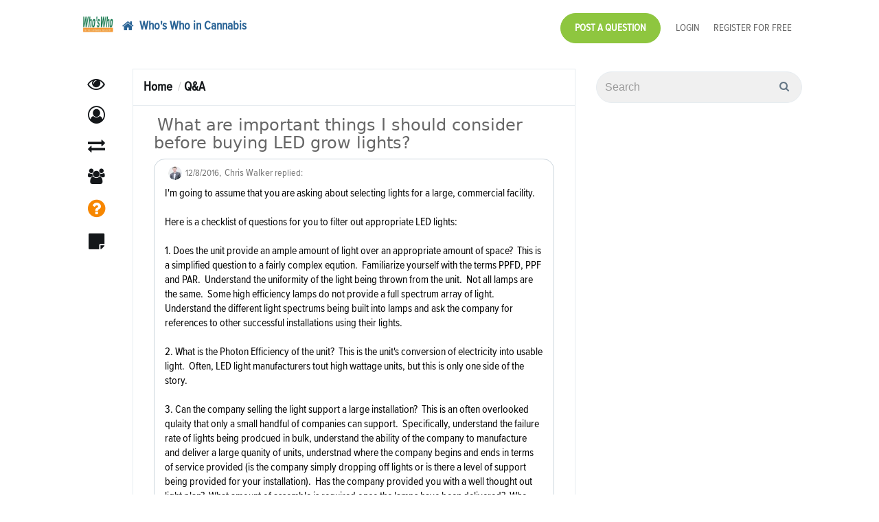

--- FILE ---
content_type: text/html; charset=utf-8
request_url: https://www.whoswhoincannabis.com/ask/chriswalker/what-are-important-things-i-should-consider-before-buying-led-grow-lights
body_size: 21983
content:

<!DOCTYPE html>

<html>
<head>
	
	<link rel="dns-prefetch" href="https://www.gstatic.com">
	<link rel="dns-prefetch" href="https://www.google.com">
	<link rel="dns-prefetch" href="https://fonts.gstatic.com">
	<link rel="dns-prefetch" href="https://platform.twitter.com">
	<link rel="dns-prefetch" href="https://www.youtube.com">
	<link rel="dns-prefetch" href="https://www.google-analytics.com">
	<link rel="dns-prefetch" href="https://fonts.googleapis.com">
	<link rel="dns-prefetch" href="https://cdn.syndication.twimg.com">
	<link rel="dns-prefetch" href="https://syndication.twitter.com">
	<link rel="dns-prefetch" href="https://googleads.g.doubleclick.net">

	<meta name="viewport" content="width=device-width, initial-scale=1.0" />
			<title>What are important things I should consider before buying LED grow lights? - Who&#39;s Who in the Cannabis Industry - Expert Network and B2B Marketplace</title>
	
	<meta name="description" content='Chris Walker replied to . What are important things I should consider before buying LED grow lights?' />
	<meta name="keywords" content='Expert Advice, Cannabis Expert, Marijuana experts, Who&#39;s Who ' />
	<link rel='shortcut icon' type='image/x-icon' href="/image/favicon/ba7e086acbd3453cbc9a36fbb4767635" />

	<link href="/Content/moderncss?v=jPQMlNlzk5cJ3nlzyswtAjNlFpPzgQugrI5KUUUPNa01" rel="stylesheet" async />

					<link href="/Content/Custom/website34.css" rel="stylesheet" />
						<script>
		var isAuthenticated = false;
	</script>
	
	


<style>
		.bgqa-btn-reply {
			padding-bottom: 10px !important;
		}

		.modern-ui #collapseQuestion .ama-message.bgqa-message-item{
			padding-right: 0 !important;
		}

	@media (max-width: 768px) {
		.modern-ui .question-text {
			text-align: justify;
		}
		.modern-ui .content > .ama-message-item{
			padding: 0 !important;
		}
		}
</style>

	<style>
		.alerts {
			position: fixed;
			top: 10px;
			width: 100%;
			margin-right: 20px;
		}

		.disabled-menu a {
			color: gray;
			cursor: not-allowed;
		}

		#categoriesdd li {
			float: none;
			border-radius: 0;
		}

		@media (min-width: 768px) {
			#top-menu-collapse {
				text-align: right;
				margin-left: 0;
			}

			#top-menu-header {
				box-sizing: initial !important;
			}
		}
	</style>


	









	

	<script>
		(function (i, s, o, g, r, a, m) {
			i['GoogleAnalyticsObject'] = r; i[r] = i[r] || function () {
				(i[r].q = i[r].q || []).push(arguments)
			}, i[r].l = 1 * new Date(); a = s.createElement(o),
				m = s.getElementsByTagName(o)[0]; a.async = 1; a.src = g; m.parentNode.insertBefore(a, m)
		})(window, document, 'script', '//www.google-analytics.com/analytics.js', 'ga');
			ga('create', 'UA-54878304-1');	

			ga('create', 'UA-67342206-6', 'auto', { 'name': 'sponsor0' });	
					ga('send', 'pageview');
					ga('sponsor0.send', 'pageview');

	</script>

	<!--[if lt IE 9]>
		<script src="https://oss.maxcdn.com/libs/html5shiv/3.7.0/html5shiv.js"></script>
		<script src="https://oss.maxcdn.com/libs/respond.js/1.4.2/respond.min.js"></script>
	<![endif]-->
</head>
<body class="modern-ui ">
	<input name="__RequestVerificationToken" type="hidden" value="8qQQXiLDF6VUe3Hrzu_hi1nrUWBdRH7ghwft06HHoXwPiPTfSGj_D1wIXsZpRkCGEkstXUkxA9EZ5BbWPBNEhgAkON84HSiMz5quvE_Q5wo1" />
	<div id="header">
		

		<nav class="navbar navbar-default navbar-ecn" style="margin-bottom: 0;">


			<div class="container-fluid navbar-wrapper">
				<div class="header_company-logo navbar-logo">
					
						<a href="/">
							<img src="/image/sitelogo/9ba44a55e62d452ab640638c2a3a87f7" alt="" />
						</a>
				</div>
				<div class="navbar-header" id="top-menu-header" style="box-sizing: initial;">
					<button type="button" class="navbar-toggle collapsed" data-toggle="collapse" data-target="#top-menu-collapse" aria-expanded="false">
						<span class="sr-only">Toggle navigation</span>
						<span class="icon-bar"></span>
						<span class="icon-bar"></span>
						<span class="icon-bar"></span>
					</button>
						<a href="/" class="navbar-brand">
							<i class="fa fa-home"></i>
							<span>Who&#39;s Who in Cannabis</span>
						</a>
				</div>
				<div class="collapse navbar-collapse" id="top-menu-collapse">
					<ul class="nav navbar-nav navbar-right" id="topLevelMenu">
									<li>
										<a href="#" class="askAnyExpertBtn">Post a Question</a>
									</li>
							<li>
								<a href="/account/login" class="tm-login">Login</a>
							</li>
								<li>
									<a href="/account/register" class="tm-register">Register for Free</a>
								</li>
													<li style="display:none;">
								<div class="hidden-xs">
									<a id="search-link" href="#" class="tm-search">Search</a>
									<div id="search-popup">
										<form action="/Search" class="form-inline pull-right" role="search" method="GET">
											<p id="popup-pointer"></p>
											<p>
												<input class="form-control" id="search" name="search" placeholder="Search" type="text" value="" /><input type="submit" value="" style="top: 10px" />
											</p>

										</form>
									</div>
								</div>
								<div class="visible-xs-block">
									<form action="/Search" class="" role="search" method="GET">
										<div class="input-group">
											<input class="form-control" id="search" name="search" placeholder="Search" type="text" value="" />
											<span class="input-group-btn">
												<button type="submit" value="" class="btn btn-default">
													<i class="fa fa-search" aria-hidden="true"></i>
												</button>
											</span>
										</div>
									</form>
								</div>
							</li>
					</ul>
				</div>
			</div>
		</nav>


	</div>

	<div class="main-container" id="js-container">
		<div class="main-container-content">
			<div class="navigation_wrap bottomMenu" id="sideNativation">
				<div class="navigation">
					<ul class="mainmenu">


	<li class="" data-tab-name="Feed"><a href="/feed" class="exp-tabs_icon-feed"><span class="exp-tabs_text">Feed</span></a></li>

	<li class="categories-dropdown dropdown " data-tab-name="Categories" style="z-index: 991;">
		<a href="/people/browse/1"
		   class="dropdown-toggle exp-tabs_icon-expert" role="button" aria-haspopup="true" aria-expanded="false"><span class="exp-tabs_text">Featured People<span class="caret"></span></span></a>
		<ul class="dropdown-menu" id="categoriesdd">
					<li class=""><a href="/people/accounting-2">Accounting</a></li>
					<li class=""><a href="/people/advertising--pr--marketing">Advertising, PR, Marketing</a></li>
					<li class=""><a href="/people/advocacy-or-non-profit-2">Advocacy or Non-Profit</a></li>
					<li class=""><a href="/people/banking---payment-processing-2">Banking &amp; Payment Processing</a></li>
					<li class=""><a href="/people/veterans-issues">Veterans Issues</a></li>
					<li class=""><a href="/people/branding-services-2">Branding Services</a></li>
					<li class=""><a href="/people/cannabis-accessories-2">Cannabis Accessories</a></li>
					<li class=""><a href="/people/cannabis-provider">Cannabis Provider</a></li>
					<li class=""><a href="/people/cbd-products-2">CBD Products</a></li>
					<li class=""><a href="/people/compliance---policy">Compliance &amp; Policy</a></li>
					<li class=""><a href="/people/construction---contracting">Construction &amp; Contracting</a></li>
					<li class=""><a href="/people/consulting">Consulting</a></li>
					<li class=""><a href="/people/credit---collection-services">Credit &amp; Collection Services</a></li>
					<li class=""><a href="/people/cultivation">Cultivation</a></li>
					<li class=""><a href="/people/data-services-2">Data Services</a></li>
					<li class=""><a href="/people/delivery-service-2">Delivery Service</a></li>
					<li class=""><a href="/people/education---training-2">Education &amp; Training</a></li>
					<li class=""><a href="/people/energy---sustainability-2">Energy &amp; Sustainability</a></li>
					<li class=""><a href="/people/events---conferences">Events &amp; Conferences</a></li>
					<li class=""><a href="/people/extraction-2">Extraction</a></li>
					<li class=""><a href="/people/greenhouses">Greenhouses</a></li>
					<li class=""><a href="/people/health-care-professionals">Health Care Professionals</a></li>
					<li class=""><a href="/people/hemp">Hemp</a></li>
					<li class=""><a href="/people/hr--recruiting--staffing-2">HR, Recruiting, Staffing</a></li>
					<li class=""><a href="/people/infused-products---edibles">Infused Products &amp; Edibles</a></li>
					<li class=""><a href="/people/insurance-2">Insurance</a></li>
					<li class=""><a href="/people/investment--vc--pe-financing-2">Investment, VC, PE Financing</a></li>
					<li class=""><a href="/people/labs---testing-services-2">Labs &amp; Testing Services</a></li>
					<li class=""><a href="/people/lawyers---legal-services">Lawyers &amp; Legal Services</a></li>
					<li class=""><a href="/people/lighting">Lighting</a></li>
					<li class=""><a href="/people/nutrients-2">Nutrients</a></li>
					<li class=""><a href="/people/packaging---labeling-2">Packaging &amp; Labeling</a></li>
					<li class=""><a href="/people/publications---media-2">Publications &amp; Media</a></li>
					<li class=""><a href="/people/real-estate-2">Real Estate</a></li>
					<li class=""><a href="/people/security-2">Security</a></li>
					<li class=""><a href="/people/software---point-of-sale-2">Software &amp; Point of Sale</a></li>
					<li class=""><a href="/people/water---irrigation-2">Water &amp; Irrigation</a></li>
		</ul>
	</li>
				<li class=" " data-tab-name="BuyersGuide">
					<a href="/listing" class=" exp-tabs_icon-buyers-guide"><span class="exp-tabs_text">Digital Marketplace</span></a>
				</li>
					<li class="" data-tab-name="Ama">
						<a href="/g" class="exp-tabs_icon-groups"><span class="exp-tabs_text">Groups</span></a>
					</li>
				<li class="active-tab " data-tab-name="Ama">
					<a href="/ask" class="exp-tabs_icon-qa"><span class="exp-tabs_text">Q&amp;A</span></a>
				</li>
				<li class="" data-tab-name="Kb">
					<a href="/kb" class="exp-tabs_icon-knowledge"><span class="exp-tabs_text">Knowledge Board</span></a>
				</li>




					</ul>
				</div>
			</div>

			<div class="container-fluid main-content" role="main">

				<div class="content-wrap">

					<div class="main-content_filter">

					</div>

					<div class="js-main-content">
						


						<div class="content_wrapper">
							<div class="content">
								


<ol class="breadcrumb" style="background-color: transparent; padding-left: 0; margin-top: 10px; margin-bottom: 0;">
	<li><a href="/">Home</a></li>
	<li><a href="/ask">Q&A</a></li>
	
</ol>

<div class="ama-message-item">
	<h1 class="ama-message-item-title">
		<a href="/ask/what-are-important-things-i-should-consider-before-buying-led-grow-lights">
			What are important things I should consider before buying LED grow lights?
		</a>
	</h1>

	

	<div style="margin-bottom: 15px; border: solid 0.01em transparent; border-left-color: #E5E5E5; border-top-color: #E5E5E5; padding-left: 15px; padding-right: 15px;"
		 class="ama-message bgqa-message-item bg-animate js-ama-message-container " data-id="1727">
		<div class="question-container " style="padding-top: 10px;">

			<div class="question-header">
				<div class="pull-left qa__expert-photo" style="margin-top: 3px; margin-right: 10px;">
<img alt="Chris Walker" class="avatar" src="/as/chris-walker/picfg5g7ll" />				</div>
				<small class="text-muted"><abbr title="12/8/2016 1:35:30 PM">12/8/2016</abbr>, </small>
				<br />
						<span>Chris Walker</span>
				<small class="text-muted">&nbsp;replied:</small>

					<div class="pull-right">
						<div class="addthis_sharing_toolbox" data-url="https://www.whoswhoincannabis.com/ask/chriswalker/what-are-important-things-i-should-consider-before-buying-led-grow-lights"
							 data-title="Chris Walker answers: What are important things I should consider before buying LED grow lights?"></div>
					</div>
			</div>
			<div class="question-content">
					<div class="question-text dont-break-out" style="margin-top: 10px">
						I'm going to assume that you are asking about selecting lights for a large, commercial facility.<br>
<br>
Here is a checklist of questions for you to filter out appropriate LED lights:<br>
<br>
1. Does the unit provide an ample amount of light over an appropriate amount of space?&nbsp; This is a simplified question to a fairly complex eqution.&nbsp; Familiarize yourself with the terms PPFD, PPF and PAR.&nbsp; Understand the uniformity of the light being thrown from the unit.&nbsp; Not all lamps are the same.&nbsp; Some high efficiency lamps do not provide a full spectrum array of light.&nbsp; Understand the different light spectrums being built into lamps and ask the company for references to other successful installations using their lights.<br>
<br>
2. What is the Photon Efficiency of the unit?&nbsp; This is the unit's conversion of electricity into usable light.&nbsp; Often, LED light manufacturers tout high wattage units, but this is only one side of the story. &nbsp; &nbsp;
<br>
<br>
3. Can the company selling the light support a large installation?&nbsp; This is an often overlooked qulaity that only a small handful of companies can support.&nbsp; Specifically, understand the failure rate of lights being prodcued in bulk, understand the ability of the company to manufacture and deliver a large quanity of units, understnad where the company begins and ends in terms of service provided (is the company simply dropping off lights or is there a level of support being provided for your installation).&nbsp; Has the company provided you with a well thought out light plan?&nbsp; What amount of assemble is required once the lamps have been delivered?&nbsp; Who assembles the lamp?&nbsp; What is the cost to assemble mutiple lamps?<br>
<br>
4. How well will the units integrate into your build out?&nbsp; Are the units each individually, manually controlled or is there a software package that allows for wide spread networking of lights.&nbsp; Are the lights compatible with the control units that you are using?&nbsp; How easy will it be for your employees to work around the lamps?&nbsp; How much lowering and raising of the lamps is neded to achieve your desired results?<br>
<br>
This is a great blog post that we just published on the subject:<br>
<a href="https://www.heliospectra.com/blog/growing-medicinal-marijuana-choose-your-led-grow-light-two-steps" target="_blank">https://www.heliospectra.com/blog/growing-medicinal-marijuana-choose-your-led-grow-light-two-steps<br>
</a><br>
This is hardly a comprehensive list, but it should get you started.&nbsp; Please feel free to reach out to myself or another Heliosepctra employee for more information.<br>
<br>
Thanks, Chris <br>
<br>
Chris Walker<br>
VP of Cannabis Business Development<br>
520-971-1031<br>
<a href="mailto:chris.walker@heliospectra.com" target="_blank">chris.walker@heliospectra.com<br>
www.heliospectra.com</a>
					</div>
			</div>
		</div>
		<div class="bgqa-btn-reply" style="padding-bottom: 15px; margin-top: 10px; vertical-align: middle;">
							
					<div style="display: inline-block;">
						
						<a href="#" class="replyLinkDlg btn btn-xs btn-blue" id="replyLink1727" data-id="1727"
						   data-root-id="1725" data-expert-id="SN2FA4" data-content=""
						   data-redirect-url="/ask/chriswalker/what-are-important-things-i-should-consider-before-buying-led-grow-lights">
							<i class="fa fa-pencil" aria-hidden="true"></i>
							Reply
						</a>
					</div>
				
			<a href="/ask/chriswalker/what-are-important-things-i-should-consider-before-buying-led-grow-lights" class="btn btn-xs btn-default">
				<span class="glyphicon glyphicon-link"></span>
			</a>
			

			
				<span class="glyphicon glyphicon-thumbs-up text-success"></span>
				<span class="ama-upvote-count">0</span>
				&nbsp;&nbsp;
			

														</div>
		<div id="replyFormPlaceholder1727"></div>
		<div style="margin-left: 10px;" id="subMessages1727" class="ama-submessages ama-level-0">
		</div>
	</div>




	<a class="btn btn-primary btn-xs" id="showThreadBtn" role="button" data-toggle="collapse" 
	   href="#collapseQuestion" aria-expanded="false" aria-controls="collapseQuestion"
	   data-show-text="Show thread" data-hide-text="Hide thread">
		Show thread
	</a>

	<div class="collapse" id="collapseQuestion" style="">
		<div class="well" style="padding:0;padding-left: 15px;">
			

	<div class="ama-message-item bg-animate" style="margin: 20px; margin-bottom: 20px; margin-left: 0; margin-right: 10px;">
		<div class="question-container ">
			<div class="question-header">
					<a class="question-author"><span>Anonymous</span></a>
					<small class="text-muted"> asked </small>
						<span>Chris Walker</span>
			</div>
			<div class="question-content">
				<h3 style="margin-top: 0; margin-bottom:10px; overflow: hidden;">
					<a href="/ask/what-are-important-things-i-should-consider-before-buying-led-grow-lights">What are important things I should consider before buying LED grow lights?</a>
				</h3>
				<div class="question-text dont-break-out">
					
				</div>
				<div class="question-share-links">
					<a class="icon-img icon-comment" href="/ask/what-are-important-things-i-should-consider-before-buying-led-grow-lights" alt="Comments">
							<span class="comment-count">1</span> <span class="comment-text">comment</span>
					</a>
					<span>|</span>
					<a class="icon-img icon-share" role="button" data-toggle="collapse" href="#shareCollapse1725" aria-expanded="false" aria-controls="collapseExample" alt="Share">
						<span class="comment-text">Share</span>
					</a>
																									<div class="collapse" id="shareCollapse1725">
						<div class="addthis_sharing_toolbox" data-url="https://www.whoswhoincannabis.com/ask/what-are-important-things-i-should-consider-before-buying-led-grow-lights"
							 data-title=" answers: True"></div>
					</div>
				</div>
			</div>
		</div>
		
		<div id="replyFormPlaceholder1725"></div>
		<div class="ama-message-question-item ama-level-0" style="margin-left: 20px; margin-top: 20px;" id="subMessages1725">


	<div style="margin-bottom: 15px; border: solid 0.01em transparent; border-left-color: #E5E5E5; border-top-color: #E5E5E5; padding-left: 15px; padding-right: 15px;"
		 class="ama-message bgqa-message-item bg-animate js-ama-message-container " data-id="1727">
		<div class="question-container " style="padding-top: 10px;">

			<div class="question-header">
				<div class="pull-left qa__expert-photo" style="margin-top: 3px; margin-right: 10px;">
<img alt="Chris Walker" class="avatar" src="/as/chris-walker/picfg5g7ll" />				</div>
				<small class="text-muted"><abbr title="12/8/2016 1:35:30 PM">12/8/2016</abbr>, </small>
				<br />
						<span>Chris Walker</span>
				<small class="text-muted">&nbsp;replied:</small>

			</div>
			<div class="question-content">
					<div class="question-text dont-break-out" style="margin-top: 10px">
						I'm going to assume that you are asking about selecting lights for a large, commercial facility.<br>
<br>
Here is a checklist of questions for you to filter out appropriate LED lights:<br>
<br>
1. Does the unit provide an ample amount of light over an appropriate amount of space?&nbsp; This is a simplified question to a fairly complex eqution.&nbsp; Familiarize yourself with the terms PPFD, PPF and PAR.&nbsp; Understand the uniformity of the light being thrown from the unit.&nbsp; Not all lamps are the same.&nbsp; Some high efficiency lamps do not provide a full spectrum array of light.&nbsp; Understand the different light spectrums being built into lamps and ask the company for references to other successful installations using their lights.<br>
<br>
2. What is the Photon Efficiency of the unit?&nbsp; This is the unit's conversion of electricity into usable light.&nbsp; Often, LED light manufacturers tout high wattage units, but this is only one side of the story. &nbsp; &nbsp;
<br>
<br>
3. Can the company selling the light support a large installation?&nbsp; This is an often overlooked qulaity that only a small handful of companies can support.&nbsp; Specifically, understand the failure rate of lights being prodcued in bulk, understand the ability of the company to manufacture and deliver a large quanity of units, understnad where the company begins and ends in terms of service provided (is the company simply dropping off lights or is there a level of support being provided for your installation).&nbsp; Has the company provided you with a well thought out light plan?&nbsp; What amount of assemble is required once the lamps have been delivered?&nbsp; Who assembles the lamp?&nbsp; What is the cost to assemble mutiple lamps?<br>
<br>
4. How well will the units integrate into your build out?&nbsp; Are the units each individually, manually controlled or is there a software package that allows for wide spread networking of lights.&nbsp; Are the lights compatible with the control units that you are using?&nbsp; How easy will it be for your employees to work around the lamps?&nbsp; How much lowering and raising of the lamps is neded to achieve your desired results?<br>
<br>
This is a great blog post that we just published on the subject:<br>
<a href="https://www.heliospectra.com/blog/growing-medicinal-marijuana-choose-your-led-grow-light-two-steps" target="_blank">https://www.heliospectra.com/blog/growing-medicinal-marijuana-choose-your-led-grow-light-two-steps<br>
</a><br>
This is hardly a comprehensive list, but it should get you started.&nbsp; Please feel free to reach out to myself or another Heliosepctra employee for more information.<br>
<br>
Thanks, Chris <br>
<br>
Chris Walker<br>
VP of Cannabis Business Development<br>
520-971-1031<br>
<a href="mailto:chris.walker@heliospectra.com" target="_blank">chris.walker@heliospectra.com<br>
www.heliospectra.com</a>
					</div>
			</div>
		</div>
		<div class="bgqa-btn-reply" style="padding-bottom: 15px; margin-top: 10px; vertical-align: middle;">
							
					<div style="display: inline-block;">
						
						<a href="#" class="replyLinkDlg btn btn-xs btn-blue" id="replyLink1727" data-id="1727"
						   data-root-id="1725" data-expert-id="SN2FA4" data-content=""
						   data-redirect-url="/ask/chriswalker/what-are-important-things-i-should-consider-before-buying-led-grow-lights">
							<i class="fa fa-pencil" aria-hidden="true"></i>
							Reply
						</a>
					</div>
				
			<a href="/ask/chriswalker/what-are-important-things-i-should-consider-before-buying-led-grow-lights" class="btn btn-xs btn-default">
				<span class="glyphicon glyphicon-link"></span>
			</a>
			

			
				<span class="glyphicon glyphicon-thumbs-up text-success"></span>
				<span class="ama-upvote-count">0</span>
				&nbsp;&nbsp;
			

														</div>
		<div id="replyFormPlaceholder1727"></div>
		<div style="margin-left: 10px;" id="subMessages1727" class="ama-submessages ama-level-1">
		</div>
	</div>


		</div>
	</div>



		</div>
	</div>
	<p></p>
	<div class="hidden">
		<script type="text/template" id="replyFormContainer">
			
<div class="reply-form-placeholder">
<form action="/ama/newanonymousquestion" data-ajax="true" data-ajax-begin="ama.submitMessage" data-ajax-method="POST" data-ajax-mode="replace" data-ajax-success="ama.newMessageSuccess" data-ajax-update="#replyFormPlaceholder" id="form0" method="post" style="width:100%;"><input id="ExpertCommonId" name="ExpertCommonId" type="hidden" value="SN2FA4" /><input data-val="true" data-val-number="The field ParentMessageId must be a number." id="ParentMessageId" name="ParentMessageId" type="hidden" value="" /><input data-val="true" data-val-number="The field RootMessageId must be a number." id="RootMessageId" name="RootMessageId" type="hidden" value="" /><input data-val="true" data-val-number="The field Id must be a number." id="Id" name="Id" type="hidden" value="" />				<div class="form-group title-editor">
					<h3>Write a question here ...<span class="text-danger">&nbsp;(Free)</span></h3>
					<input autocomplete="off" class="form-control" data-val="true" data-val-maxlength="Question: 288 characters maximum" data-val-maxlength-max="288" data-val-minlength="Question: 10 characters mininum" data-val-minlength-min="10" data-val-required="Question: 10 characters mininum" id="Title" name="Title" type="text" value="" />
				</div>
				<div class="form-group radio">
					<label>
						<input class="anonymousQuestionRB" data-val="true" data-val-required="The NewUserRegistration field is required." id="NewUserRegistration" name="NewUserRegistration" onchange="ama.newUserRegistrationChanged($(this));" type="radio" value="False" />
						Post Anonymously
					</label>
				</div>
				<div class="form-group radio">
					<label>
						<input checked="checked" id="NewUserRegistration" name="NewUserRegistration" onchange="ama.newUserRegistrationChanged($(this));" type="radio" value="True" />
						Register when submitting your Question (and receive a notification when an Answer is posted).
						Existing users <a href="/account/login?returnUrl=https%3A%2F%2Fwww.whoswhoincannabis.com%2Fask%2Fchriswalker%2Fwhat-are-important-things-i-should-consider-before-buying-led-grow-lights" id="saveBeforeLoginBtn">Login</a>.
					</label>
				</div>
				<div id="newUserRegistrationFields" class="newUserRegistrationFields">
					<div class="row">
						<div class="col-sm-6">
							<label for="FirstName">First Name</label>
							<input class="form-control" data-val="true" data-val-maxlength="The field FirstName must be a string or array type with a maximum length of &#39;64&#39;." data-val-maxlength-max="64" id="FirstName" name="FirstName" placeholder="First Name" type="text" value="" />
						</div>
						<div class="col-sm-6">
							<label for="LastName">Last Name</label>
							<input class="form-control" data-val="true" data-val-maxlength="The field LastName must be a string or array type with a maximum length of &#39;64&#39;." data-val-maxlength-max="64" id="LastName" name="LastName" placeholder="Last Name" type="text" value="" />
						</div>
						<div class="col-sm-12" style="margin-top: 10px;">
							<label for="Email">Email address (not shared)</label>
							<input class="form-control" id="Email" name="Email" placeholder="Email Address" type="text" value="" />
						</div>
					</div>
					<div class="form-group">
						<label style="font-weight: normal;">By registering, you agree to the <a href="http://www.expertcallingnetwork.com/terms" target="_blank">Cannabis website Terms</a>. (Expert will receive Question after email address confirmed).</label>
					</div>
				</div>
				<div class="form-group">
					<label>
						<span class="text-danger">Questions and replies are posted publicly on the Cannabis website.</span>
					</label>
					<textarea class="form-control" cols="100" data-html="0" id="Text" name="Text" placeholder="Add any details here (recommended)" rows="5" style="width: 100%;">
</textarea>
				</div>
				<div class="form-group">
					<div id="recaptcha"></div>
				</div>
				<div class="form-group">
					<input type="submit" value="Submit" class="btn btn-primary" />
				</div>
</form>
</div>
		</script>
	</div>
</div>


							</div>
						</div>

					</div>
				</div>

				<div class="side-panel">
						<form action="/Search" class="search-form main-search-form" role="search" method="GET">
							<div class="input-group">
								<input class="form-control" id="search" name="search" placeholder="Search" type="text" value="" />
								<span class="input-group-btn">
									<button type="submit" value="" class="btn btn-default">
										<i class="fa fa-search" aria-hidden="true"></i>
									</button>
								</span>
							</div>
						</form>
					
					


				</div>



			</div>

		</div>
		<div id="footer" class="clearfix">
			<div class="default-footer">
				<div class="footer-social-icons">
							<span class="fa-stack fa-lg">
								<a href="http://twitter.com/whoswhocannabis" target="_blank" id="icon-Twitter">
									<i class="fa fa-circle fa-stack-2x" style="color:RGB(84,84,84)"></i>
									<i class="fa fa-twitter fa-stack-1x fa-inverse"></i>
								</a>
							</span>
							<span class="fa-stack fa-lg">
								<a href="http://www.brainsy.com" target="_blank" id="icon-Website">
									<i class="fa fa-circle fa-stack-2x" style="color:RGB(84,84,84)"></i>
									<i class="fa fa-dribbble fa-stack-1x fa-inverse"></i>
								</a>
							</span>
				</div>

				<div class="skins" style="display:none;">
					
<li class="switch-views_wrap">
	<div class="switch-views">
		<a href="/layout/setfixedlayout" class="active">
			<span class="glyphicon glyphicon-th-large" aria-hidden="true"></span>
		</a>

		<a href="/layout/setwidelayout" class="inactive">
			<span class="glyphicon glyphicon-th-list glyphicon-flip" aria-hidden="true"></span>
		</a>
	</div>
</li>
					Site Sponsor: Brainsy
				</div>

				<div class="footer-menu">
					<a href="http://www.expertcallingnetwork.com/terms">Terms</a> <a href="http://www.expertcallingnetwork.com/policy">Privacy</a> <a href="#" id="feedbackDlgBtn">Feedback & Support</a>
				</div>

				<p class="copyright">Powered by Brainsy, Inc. (Patented and Patents Pending)</p>
			</div>
				<div style="padding: 15px; padding-left: 0;" class="custom-footer">
					<div class="formatted-content" ></div>
				</div>
		</div>

	</div>

	<script src="/bundles/ecn_modern?v=QbJyAM2TKf8GUg5j0BVlkvWlDNbOaLLw10746o7-Fy81"></script>

	<script>
	var __recaptcha_widgetRenderCallsArr = __recaptcha_widgetRenderCallsArr || [];
	var recaptcha_key = "6LcBTxQTAAAAADGrvvWDET08xK61Uii_zpptw2Gp";
</script>



	
<script type="text/javascript">
	ecn.skin.systemShortName = 'Cannabis';
	ecn.skin.systemFileBrowserTitle = 'File Browser';
	ecn.systemSettings.ui.maxAttachSize = 10;
	ecn.isAuthenticated = false;
	ecn.profile.isExpert = false;
	ecn.registrationPopupDelay = 15;
	ecn.filePickerUrl = '/filemanager/filepicker';
	ecn_phones.resend_url = '/phones/resendcode';

	ecn.setModeratorPostsCount(0);
	ecn.setModeratorAmaMessagesCount(0);
	ecn.setModeratorSuggestedLinksCount(0);

	ecn.setSponsorPendingGroupsCount(0);

	ecn.setExpertCallQueueLength(0);
	ecn.setUserCallQueueLength(0);
	ecn.setInCallQueueLength(0);

	ecn.setSkippedNotificationsCountAma(0);
	ecn.setSkippedNotificationsCountGroups(0);

	ecn.setNotificationsInGroupsCount(0);
	ecn.setGroupsCommitmentsCount(0);

	ecn.setAmaNewQuestionsCount(0)
	ecn.setBuyersGuideNewQuestionsCount(0)
	ecn.setUserMentionsCount(0)

	ecn.enableHashtagsInFeed = true;
	ecn.enableHashtagsInKb =  true;
	ecn.enableHashtagsInGroups =  true;
	ecn.enableHashtagsInAma =  true;
	ecn.enableHashtagsInBgAma =  true;

	ecn.logoutTimer = 0;
</script>

<div class="modal fade" tabindex="-1" role="dialog" id="upvotesListPopup">
	<div class="modal-dialog" role="document">
		<div class="modal-content">
			<div class="modal-header">
				<button type="button" class="close" data-dismiss="modal" aria-label="Close"><span aria-hidden="true">&times;</span></button>
				<h4 class="modal-title">Upvotes</h4>
			</div>
			<div class="modal-body" id="upvotesListPopupBody">

			</div>
		</div>
	</div>
</div>
	<script>
		ecn.modernLayout = true;
		ecn.tinyMceCustomStylesFile = '/content/tinymce/content_modern.css';
	</script>


	<div class="modal fade" id="feedbackDlg" tabindex="-1" role="dialog" aria-labelledby="myModalLabel" aria-hidden="true">
		<div class="modal-dialog">
			<div class="modal-content" style="padding: 15px;" id="feedbackDlgContent">

			</div>
		</div>
	</div>

	<script type="text/template" id="feedbackDlgBodyTemplate">
		<iframe title="Feedback Form" class="freshwidget-embedded-form" id="freshwidget-embedded-form"
				src="https://brainsy.freshdesk.com/widgets/feedback_widget/new?&widgetType=embedded&screenshot=No&captcha=yes" scrolling="no"
				height="500px" width="100%" frameborder="0"></iframe>
	</script>


	<div class="modal fade" id="shareCommentDlg" tabindex="-1" role="dialog" aria-labelledby="myModalLabel" aria-hidden="true">
		<div class="modal-dialog">
			<div class="modal-content">
				<div class="modal-header">
					<button type="button" class="close" data-dismiss="modal" aria-label="Close"><span aria-hidden="true">&times;</span></button>
					<h4 class="modal-title">Share something...</h4>
				</div>
				<div class="modal-body" style="padding: 30px;">
					<div class="share-bar-container">
					</div>
				</div>

			</div>
		</div>
	</div>

	<div id="shareContentResult" style="display: none;">
		<div class="alert alert-info text-info">
			Your content was sent. <a href="/feed">View</a>
		</div>
	</div>


	<script type="text/javascript">

		$(document).ready(function () {
			// http://stackoverflow.com/questions/7703878/how-can-i-hold-twitter-bootstrap-popover-open-until-my-mouse-moves-into-it/23820526#23820526
			var originalLeave = $.fn.popover.Constructor.prototype.leave;
			$.fn.popover.Constructor.prototype.leave = function (obj) {
				var self = obj instanceof this.constructor ?
					obj : $(obj.currentTarget)[this.type](this.getDelegateOptions()).data('bs.' + this.type);
				var container, timeout;

				originalLeave.call(this, obj);

				if (obj.currentTarget) {
					if (false === self.options.container) {
						container = $(obj.currentTarget).siblings('.popover');
					}
					else {
						container = $('.popover', self.options.container);
					}
					timeout = self.timeout;
					container.one('mouseenter', function () {
						clearTimeout(timeout);
						container.one('mouseleave', function () {
							$.fn.popover.Constructor.prototype.leave.call(self, self);
						});
					});
				}
			};

			$('.toolTipItem').popover({ delay: { show: 0, hide: 500 }, trigger: 'hover', title: 'Hint', placement: 'auto' });
		});
		$(document).ready(function () {
			$("#search-link").click(function () {
				$("#search-popup").fadeToggle();
				return false;
			});
		});

	</script>

	
	
<div class="modal" tabindex="-1" role="dialog" id="newReplyDlg">
	<div class="modal-dialog modal-dialog-primary" role="document">
		<div class="modal-content">
			<div class="modal-header">
				<button type="button" class="close" data-dismiss="modal" aria-label="Close"><span aria-hidden="true">&times;</span></button>
				<img src="" style="display: none;" class="ask-expert-avatar" />
				<h4 class="modal-title">
					Type your reply
				</h4>
			</div>

			<div class="modal-body" id="newReplyDlgBody">
				
<div class="reply-form-placeholder">
<form action="/ama/newanonymousquestion" data-ajax="true" data-ajax-begin="ama.submitMessage" data-ajax-method="POST" data-ajax-mode="replace" data-ajax-success="ama.newMessageSuccess" data-ajax-update="#replyFormPlaceholder" id="form1" method="post" style="width:100%;"><input id="ExpertCommonId" name="ExpertCommonId" type="hidden" value="" /><input data-val="true" data-val-number="The field ParentMessageId must be a number." id="ParentMessageId" name="ParentMessageId" type="hidden" value="" /><input data-val="true" data-val-number="The field RootMessageId must be a number." id="RootMessageId" name="RootMessageId" type="hidden" value="" /><input data-val="true" data-val-number="The field Id must be a number." id="Id" name="Id" type="hidden" value="" />				<input name="replyPopup" value="True" type="hidden" />
				<input name="Title" value="##########" type="hidden" />
				<div class="form-group radio">
					<label>
						<input class="anonymousQuestionRB" data-val="true" data-val-required="The NewUserRegistration field is required." id="NewUserRegistration" name="NewUserRegistration" onchange="ama.newUserRegistrationChanged($(this));" type="radio" value="False" />
						Post Anonymously
					</label>
				</div>
				<div class="form-group radio">
					<label>
						<input checked="checked" id="NewUserRegistration" name="NewUserRegistration" onchange="ama.newUserRegistrationChanged($(this));" type="radio" value="True" />
						Register when submitting your Question (and receive a notification when an Answer is posted).
						Existing users <a href="/account/login?returnUrl=https%3A%2F%2Fwww.whoswhoincannabis.com%2Fask%2Fchriswalker%2Fwhat-are-important-things-i-should-consider-before-buying-led-grow-lights" id="saveBeforeLoginBtn">Login</a>.
					</label>
				</div>
				<div id="newUserRegistrationFields" class="newUserRegistrationFields">
					<div class="row">
						<div class="col-sm-6">
							<label for="FirstName">First Name</label>
							<input class="form-control" data-val="true" data-val-maxlength="The field FirstName must be a string or array type with a maximum length of &#39;64&#39;." data-val-maxlength-max="64" id="FirstName" name="FirstName" placeholder="First Name" type="text" value="" />
						</div>
						<div class="col-sm-6">
							<label for="LastName">Last Name</label>
							<input class="form-control" data-val="true" data-val-maxlength="The field LastName must be a string or array type with a maximum length of &#39;64&#39;." data-val-maxlength-max="64" id="LastName" name="LastName" placeholder="Last Name" type="text" value="" />
						</div>
						<div class="col-sm-12" style="margin-top: 10px;">
							<label for="Email">Email address (not shared)</label>
							<input class="form-control" id="Email" name="Email" placeholder="Email Address" type="text" value="" />
						</div>
					</div>
					<div class="form-group">
						<label style="font-weight: normal;">By registering, you agree to the <a href="http://www.expertcallingnetwork.com/terms" target="_blank">Cannabis website Terms</a>. (Expert will receive Question after email address confirmed).</label>
					</div>
				</div>
				<div class="form-group">
					<label>
						<span class="text-danger">Questions and replies are posted publicly on the Cannabis website.</span>
					</label>
					<textarea class="form-control" cols="100" data-html="0" id="Text" name="Text" placeholder="Add any details here (recommended)" rows="5" style="width: 100%;">
</textarea>
				</div>
				<div class="form-group">
					<div id="recaptcha"></div>
				</div>
				<div class="form-group">
					<input type="submit" value="Submit" class="btn btn-primary" />
				</div>
</form>
</div>
			</div>
		</div>
	</div>
</div>
	<div class="modal fade" id="confirmSubmitDlg" tabindex="-1" role="dialog" aria-labelledby="myModalLabel" aria-hidden="true">
	<div class="modal-dialog">
		<div class="modal-content">
			<div class="modal-header">
				<button type="button" class="close" data-dismiss="modal" aria-hidden="true">&times;</button>
				<h4 class="modal-title" id="myModalLabel">Confirm</h4>
			</div>
			<div class="modal-body confirm-text">
				Are you sure you want to delete?
			</div>
			<div class="modal-footer">
				<a href="#" class="btn btn-danger" id="confirmSubmitBtn" data-dismiss="modal">DELETE</a>
				<button type="button" class="btn btn-default" data-dismiss="modal" id="cancelSubmitBtn">CANCEL</button>
			</div>
		</div>
	</div>
</div>
<script>
	var confirmForm = null;
	$('#confirmSubmitBtn').click(function (e) {
		e.preventDefault();
		if ($(this).attr('data-replace-item-id') != undefined) {
			var id = $(this).attr('data-replace-item-id');
			$.ajax({
				type: 'POST',
				url: $(this).attr('href'),
			}).done(function (data) {
				$('#' + id).html(data);
			});
		}
		else if (confirmForm != null) {
			ecn.showSimpleProgressDialog();
			confirmForm.submit();
		}
	});
	$('button.confirm-submit-btn').bind('click', function (obj) {
		obj.preventDefault();
		if ($(this).attr('data-confirm-button') != undefined)
			$('#confirmSubmitBtn').html($(this).attr('data-confirm-button'));
		if ($(this).attr('data-cancel-button') != undefined)
			$('#cancelSubmitBtn').html($(this).attr('data-cancel-button'));
		var text = $(this).attr('data-cancel-request');
		if (text != undefined) {
			$('.confirm-text').html(text);
		}
		confirmForm = $(this).parent();
		$('#confirmSubmitDlg').modal();
	});
</script>

	

<div class="modal" tabindex="-1" role="dialog" id="embedVideoDlg">
	<div class="modal-dialog modal-dialog-primary" role="document">

		<div class="modal-content">
			<div class="modal-header">
				<button type="button" class="close" data-dismiss="modal" aria-label="Close"><span aria-hidden="true">&times;</span></button>
				<h4 class="modal-title">
					Embed video answer
				</h4>
			</div>
			<div class="modal-body clearfix">
				<div class="col-sm-6" id="videoPreviewContainer">
				</div>
				<div class="col-sm-6">
					<textarea id="embedVideoAnswerText" readonly style="height: 200px;">
					</textarea>
				</div>
			</div>
			<div class="modal-footer">
				<button type="button" class="btn btn-default" id="copyEmbeddedCodeBtn">Copy</button>
			</div>
		</div>
	</div>
</div> 
	<script src="/bundles/ama?v=CcPA3DjANUiTsaAocchk9kDdr2qUuxYBisDOPO-HsuU1"></script>

	<script>
		$('#showThreadBtn').click(function (e) {
			if ($(this).attr('aria-expanded') == 'true')
				$(this).html($(this).attr('data-show-text'));
			else
				$(this).html($(this).attr('data-hide-text'));
		});
		ama.expertId = 'SN2FA4';
		$(document).ready(function () {
			var url = window.location.href;
			if (url.match('#thread')) {
				$('#showThreadBtn').click();
			}
		});
	</script>


	<div class="modal fade modal-lg" id="chooseAttachedImageDlg" tabindex="-1" role="dialog" aria-labelledby="myModalLabel" aria-hidden="true">
		<div class="modal-dialog">
			<div class="modal-content">
				<div class="modal-header">
					<button type="button" class="close" data-dismiss="modal" aria-hidden="true">&times;</button>
					<h4 class="modal-title" id="myModalLabel">Select file...</h4>
				</div>
				<div class="modal-body">
				</div>
				<div class="modal-footer">
					<button type="button" class="btn btn-danger" data-dismiss="modal" id="removeImageBtn">Remove</button>
					<button type="button" class="btn btn-default" data-dismiss="modal">CANCEL</button>
				</div>
			</div>
		</div>
	</div>

	
<div class="modal fade" tabindex="-1" role="dialog" id="repostWithCommentDlg" style="z-index: 1100;">
	<div class="modal-dialog" role="document">
		<div class="modal-content" style="z-index: 22000">
			<div class="modal-header">
				<button type="button" class="close" data-dismiss="modal" aria-label="Close"><span aria-hidden="true">&times;</span></button>
				<h4 class="modal-title">Repost with comment</h4>
			</div>
			<div class="modal-body">
				<div class="form-group">
					<select class="form-control" id="repostViewingPermission" name="viewingPermission"><option value="0">Public: Visible to anyone on or off this site</option>
<option value="2">My Connections: Visible only to your connections.</option>
</select>
				</div>
				<div class="form-group">
					<textarea cols="20" id="repostCommentEdit" name="Comment" placeholder="Begin typing your comment ..." rows="2">
</textarea>
				</div>
				<div class="form-group" id="repostPreview">

				</div>
			</div>
			<div class="modal-footer">
				<button type="button" class="btn btn-default" data-dismiss="modal">Close</button>
				<button type="button" class="btn btn-success js-post-repost-with-comment" data-dismiss="modal">Repost</button>
			</div>
		</div>
	</div>
</div>


<div class="modal fade" tabindex="-1" role="dialog" id="feedProhibitedContentActionsDlg" style="z-index: 1100; ">
	<div class="modal-dialog" role="document" style="max-width: 240px;">
		<div class="modal-content" style="z-index: 22000">
			<div class="modal-header">
				<button type="button" class="close" data-dismiss="modal" aria-label="Close"><span aria-hidden="true">&times;</span></button>
				<h4 class="modal-title">Post not sent</h4>
			</div>
			<div class="modal-body">

				<p>
					We’re sorry, but we weren’t able to send your Post. Would you like to revise and retry or save this Post in drafts?
				</p>
				<div class="" style="text-align:center;">
					<button type="button" class="btn btn-default" style="width: 100%;" id="confirmSaveFeedDraftBtn">Save to Drafts</button>
					<button type="button" class="btn btn-default" style="width: 100%;" data-dismiss="modal">Revise & Retry</button>
					<button type="button" class="btn btn-danger" style="width: 100%;" id="deleteProhibitedContentBtn">Delete & Cancel</button>
				</div>
			</div>
		</div>
	</div>
</div>


<div class="modal" tabindex="-1" role="dialog" id="contentDialog" style="z-index: 1100; ">
	<div class="modal-dialog" role="document">
		<div class="modal-content" style="z-index: 22000">
			<div class="modal-header">
				<button type="button" class="close" data-dismiss="modal" aria-label="Close"><span aria-hidden="true">&times;</span></button>
				<div class="modal-header-content" style="font-weight: bold;"></div>
			</div>
			<div class="modal-body">

			</div>
			<div class="modal-footer">
				<button type="button" class="btn btn-danger" data-dismiss="modal">Close</button>
				<button type="button" class="btn print-dialog-btn pull-left" style="display: none;">
					<i class="fa fa-print" aria-hidden="true"></i>
				</button>
			</div>
		</div>
	</div>
</div>

<div id="simpleProgressPopup">
	<div style="width: 100px; margin-left: auto; margin-right: auto; margin-top: 45vh;">
		<i class="fa fa-spinner fa-spin fa-3x fa-fw"></i>
	</div>
</div>

	<div class="modal fade modal-lg" id="giveGiftDlg" tabindex="-1" role="dialog" aria-labelledby="giveGiftDlgLabel" aria-hidden="true">
		<div class="modal-dialog">
			<div class="modal-content">
				<div class="modal-header">
					<button type="button" class="close" data-dismiss="modal" aria-hidden="true">&times;</button>
					<h4 class="modal-title" id="giveGiftDlgLabel">Give a gift</h4>
				</div>
				<div class="modal-body" id="giveGiftDlgBody">
				</div>
				<div class="modal-body" id="giveGiftDlgBodyLoader" style="text-align: center;">
					<i class="fa fa-spinner fa-spin fa-3x fa-fw"></i>
				</div>
			</div>
		</div>
	</div>

	<script>
		$("abbr.timeago").timeago();
		$(document).ready(function () {
			$('[data-toggle="popover"]').popover({ container: 'body', placement: 'auto', trigger: 'click hover' });
		});
	</script>
	
<div class="modal fade" tabindex="-1" role="dialog" id="confirm-phone-dlg" style="z-index: 1100;">
	<div class="modal-dialog" role="document">
		<div class="modal-content" style="z-index: 22000">
			<div class="modal-header">
				<button type="button" class="close" data-dismiss="modal" aria-label="Close"><span aria-hidden="true">&times;</span></button>
				<h4 class="modal-title">Confirm your phone <span class="phone-number"></span></h4>
			</div>
			<div class="modal-body" id="confirm-phone-form">
				
			</div>
			<div class="modal-footer">
				<button type="button" class="btn btn-default" data-dismiss="modal">Close</button>
			</div>
		</div>
	</div>
</div>
	
	<div class="alerts" id="alert_placeholder" style="z-index: 1001">

	</div>
	<div id="newAmaMessageDlgContainer">
	</div>
	<script id="newAmaMessageDlgTemplate" type="text/template">
		
<div class="modal" tabindex="-1" role="dialog" id="askQuestionDlg">
	<div class="modal-dialog modal-dialog-primary" role="document" id="replyFormPlaceholder0">
		<div class="modal-content">

				<div class="modal-header" >
					<button type="button" class="close" data-dismiss="modal" aria-label="Close"><span aria-hidden="true">&times;</span></button>
					<img src="" style="display: none;" class="ask-expert-avatar"/>
					<h4 class="modal-title" >
						Asking
						<span>all experts on Who&#39;s Who in Cannabis</span>
					</h4>
				</div>
<form action="/ama/newanonymousquestion" data-ajax="true" data-ajax-begin="ama.submitMessageFromPopup" data-ajax-method="POST" data-ajax-success="ama.newMessageFromPopupSuccess" id="form0" method="post" style="width:100%;">					<div class="modal-body">
						<div>
							<div class="reply-form-placeholder" style="border: 0; margin: 0; padding: 0;">
<input id="ExpertFullName" name="ExpertFullName" type="hidden" value="" /><input data-val="true" data-val-required="The PopupDlg field is required." id="PopupDlg" name="PopupDlg" type="hidden" value="True" /><input id="ExpertCommonId" name="ExpertCommonId" type="hidden" value="" /><input data-val="true" data-val-number="The field ParentMessageId must be a number." id="ParentMessageId" name="ParentMessageId" type="hidden" value="" /><input data-val="true" data-val-number="The field RootMessageId must be a number." id="RootMessageId" name="RootMessageId" type="hidden" value="" />									<div class="form-group title-editor">
										<h3 style="margin-top: 0;">Write a question here ...<span class="text-danger">&nbsp;(Free)</span></h3>
										<textarea autocomplete="off" class="form-control length-counter" cols="80" data-counter-id="#questionLengthCounter" data-val="true" data-val-maxlength="Question: 288 characters maximum" data-val-maxlength-max="288" data-val-minlength="Question: 10 characters mininum" data-val-minlength-min="10" data-val-required="Question: 10 characters mininum" id="Title" maxlength="288" minlength="10" name="Title" placeholder="My question is..." rows="3">
</textarea>
										<div id="questionLengthCounter"></div>
									</div>
									<div class="form-group" style="margin-bottom: 0;">
										<label>
											<span class="text-danger" id="warningIfToAllExperts">
												Questions and replies are posted publicly on the Cannabis website.
												<a href="/people/browse/1" target="_blank">View featured experts.</a>
											</span>
											<span class="text-danger" id="warningIfToOneExperts">
												Questions and replies are posted publicly on the Cannabis website.
												If an expert declines to answer your question, it may be passed along to others.
												
											</span>
										</label>
									</div>
									<div class="form-group radio">
										<label>
											<input class="anonymousQuestionRB" data-val="true" data-val-required="The NewUserRegistration field is required." id="NewUserRegistration" name="NewUserRegistration" onchange="ama.newUserRegistrationChanged($(this));" type="radio" value="False" />
											Post Anonymously
										</label>
									</div>
									<div class="form-group radio">
										<label>
											<input checked="checked" id="NewUserRegistration" name="NewUserRegistration" onchange="ama.newUserRegistrationChanged($(this));" type="radio" value="True" />
											Register when submitting your Question (and receive a notification when an Answer is posted).
											Existing users <a href="/account/login?returnUrl=https%3A%2F%2Fwww.whoswhoincannabis.com%2Faccount%2Flogin%3FreturnUrl%3Dhttps%253A%252F%252Fwww.whoswhoincannabis.com%252Fexperts%252Fwater---irrigation-2%252F1" id="saveBeforeLoginBtn">Login</a>.
										</label>
									</div>
									<div id="newUserRegistrationFields" class="newUserRegistrationFields">
										<div class="row">
											<div class="col-sm-6">
												<label for="FirstName">First Name</label>
												<input class="form-control" data-val="true" data-val-maxlength="The field FirstName must be a string or array type with a maximum length of &#39;64&#39;." data-val-maxlength-max="64" id="FirstName" name="FirstName" placeholder="First Name" type="text" value="" />
											</div>
											<div class="col-sm-6">
												<label for="LastName">Last Name</label>
												<input class="form-control" data-val="true" data-val-maxlength="The field LastName must be a string or array type with a maximum length of &#39;64&#39;." data-val-maxlength-max="64" id="LastName" name="LastName" placeholder="Last Name" type="text" value="" />
											</div>
											<div class="col-sm-12" style="margin-top: 10px;">
												<label for="Email">Email address (not shared)</label>
												<input class="form-control" id="Email" name="Email" placeholder="Email Address" type="text" value="" />
											</div>
										</div>
										<div class="form-group">
											<label style="font-weight: normal;">By registering, you agree to the <a href="http://www.expertcallingnetwork.com/terms" target="_blank">Cannabis website Terms</a>. (Expert will receive Question after email address confirmed).</label>
										</div>
									</div>
									<div class="form-group">
										<textarea class="form-control" cols="100" data-html="0" id="Text" name="Text" placeholder="Add any details here (recommended)" rows="5" style="width: 100%;">
</textarea>
									</div>
									<div class="form-group">
										<div class="panel panel-default">
											<div class="panel-heading" role="tab" id="headingOne">
												<h4 class="panel-title">
													<a data-toggle="collapse" data-parent="#accordion" href="#collapseOne" aria-expanded="true" aria-controls="collapseOne"
													   style="color: #2a6496;">
														Click to select categories for your question (required)
													</a>
												</h4>
											</div>
											<div id="collapseOne" class="panel-collapse collapse-in collapse in" role="tabpanel" aria-labelledby="headingOne">
												<div class="panel-body tags-container">
													<ul style="padding-left: 0;" class="tags-list">
														<li class="checkbox">
	<input data-val="true" data-val-number="The field Id must be a number." data-val-required="The Id field is required." id="Tags_0__Id" name="Tags[0].Id" type="hidden" value="156" />
	<input id="Tags_0__Name" name="Tags[0].Name" type="hidden" value="Accounting" />
	<label>
		<input class="tag-checkbox" data-val="true" data-val-required="The Selected field is required." id="Tags_0__Selected" name="Tags[0].Selected" type="checkbox" value="true" /><input name="Tags[0].Selected" type="hidden" value="false" />
		Accounting
	</label>
</li>
<li class="checkbox">
	<input data-val="true" data-val-number="The field Id must be a number." data-val-required="The Id field is required." id="Tags_1__Id" name="Tags[1].Id" type="hidden" value="70" />
	<input id="Tags_1__Name" name="Tags[1].Name" type="hidden" value="Advertising, PR, Marketing" />
	<label>
		<input class="tag-checkbox" data-val="true" data-val-required="The Selected field is required." id="Tags_1__Selected" name="Tags[1].Selected" type="checkbox" value="true" /><input name="Tags[1].Selected" type="hidden" value="false" />
		Advertising, PR, Marketing
	</label>
</li>
<li class="checkbox">
	<input data-val="true" data-val-number="The field Id must be a number." data-val-required="The Id field is required." id="Tags_2__Id" name="Tags[2].Id" type="hidden" value="157" />
	<input id="Tags_2__Name" name="Tags[2].Name" type="hidden" value="Advocacy or Non-Profit" />
	<label>
		<input class="tag-checkbox" data-val="true" data-val-required="The Selected field is required." id="Tags_2__Selected" name="Tags[2].Selected" type="checkbox" value="true" /><input name="Tags[2].Selected" type="hidden" value="false" />
		Advocacy or Non-Profit
	</label>
</li>
<li class="checkbox">
	<input data-val="true" data-val-number="The field Id must be a number." data-val-required="The Id field is required." id="Tags_3__Id" name="Tags[3].Id" type="hidden" value="158" />
	<input id="Tags_3__Name" name="Tags[3].Name" type="hidden" value="Banking &amp; Payment Processing" />
	<label>
		<input class="tag-checkbox" data-val="true" data-val-required="The Selected field is required." id="Tags_3__Selected" name="Tags[3].Selected" type="checkbox" value="true" /><input name="Tags[3].Selected" type="hidden" value="false" />
		Banking &amp; Payment Processing
	</label>
</li>
<li class="checkbox">
	<input data-val="true" data-val-number="The field Id must be a number." data-val-required="The Id field is required." id="Tags_4__Id" name="Tags[4].Id" type="hidden" value="241" />
	<input id="Tags_4__Name" name="Tags[4].Name" type="hidden" value="Veterans Issues" />
	<label>
		<input class="tag-checkbox" data-val="true" data-val-required="The Selected field is required." id="Tags_4__Selected" name="Tags[4].Selected" type="checkbox" value="true" /><input name="Tags[4].Selected" type="hidden" value="false" />
		Veterans Issues
	</label>
</li>
<li class="checkbox">
	<input data-val="true" data-val-number="The field Id must be a number." data-val-required="The Id field is required." id="Tags_5__Id" name="Tags[5].Id" type="hidden" value="159" />
	<input id="Tags_5__Name" name="Tags[5].Name" type="hidden" value="Branding Services" />
	<label>
		<input class="tag-checkbox" data-val="true" data-val-required="The Selected field is required." id="Tags_5__Selected" name="Tags[5].Selected" type="checkbox" value="true" /><input name="Tags[5].Selected" type="hidden" value="false" />
		Branding Services
	</label>
</li>
<li class="checkbox">
	<input data-val="true" data-val-number="The field Id must be a number." data-val-required="The Id field is required." id="Tags_6__Id" name="Tags[6].Id" type="hidden" value="160" />
	<input id="Tags_6__Name" name="Tags[6].Name" type="hidden" value="Cannabis Accessories" />
	<label>
		<input class="tag-checkbox" data-val="true" data-val-required="The Selected field is required." id="Tags_6__Selected" name="Tags[6].Selected" type="checkbox" value="true" /><input name="Tags[6].Selected" type="hidden" value="false" />
		Cannabis Accessories
	</label>
</li>
<li class="checkbox">
	<input data-val="true" data-val-number="The field Id must be a number." data-val-required="The Id field is required." id="Tags_7__Id" name="Tags[7].Id" type="hidden" value="68" />
	<input id="Tags_7__Name" name="Tags[7].Name" type="hidden" value="Cannabis Provider" />
	<label>
		<input class="tag-checkbox" data-val="true" data-val-required="The Selected field is required." id="Tags_7__Selected" name="Tags[7].Selected" type="checkbox" value="true" /><input name="Tags[7].Selected" type="hidden" value="false" />
		Cannabis Provider
	</label>
</li>
<li class="checkbox">
	<input data-val="true" data-val-number="The field Id must be a number." data-val-required="The Id field is required." id="Tags_8__Id" name="Tags[8].Id" type="hidden" value="161" />
	<input id="Tags_8__Name" name="Tags[8].Name" type="hidden" value="CBD Products" />
	<label>
		<input class="tag-checkbox" data-val="true" data-val-required="The Selected field is required." id="Tags_8__Selected" name="Tags[8].Selected" type="checkbox" value="true" /><input name="Tags[8].Selected" type="hidden" value="false" />
		CBD Products
	</label>
</li>
<li class="checkbox">
	<input data-val="true" data-val-number="The field Id must be a number." data-val-required="The Id field is required." id="Tags_9__Id" name="Tags[9].Id" type="hidden" value="65" />
	<input id="Tags_9__Name" name="Tags[9].Name" type="hidden" value="Compliance &amp; Policy" />
	<label>
		<input class="tag-checkbox" data-val="true" data-val-required="The Selected field is required." id="Tags_9__Selected" name="Tags[9].Selected" type="checkbox" value="true" /><input name="Tags[9].Selected" type="hidden" value="false" />
		Compliance &amp; Policy
	</label>
</li>
<li class="checkbox">
	<input data-val="true" data-val-number="The field Id must be a number." data-val-required="The Id field is required." id="Tags_10__Id" name="Tags[10].Id" type="hidden" value="162" />
	<input id="Tags_10__Name" name="Tags[10].Name" type="hidden" value="Construction &amp; Contracting" />
	<label>
		<input class="tag-checkbox" data-val="true" data-val-required="The Selected field is required." id="Tags_10__Selected" name="Tags[10].Selected" type="checkbox" value="true" /><input name="Tags[10].Selected" type="hidden" value="false" />
		Construction &amp; Contracting
	</label>
</li>
<li class="checkbox">
	<input data-val="true" data-val-number="The field Id must be a number." data-val-required="The Id field is required." id="Tags_11__Id" name="Tags[11].Id" type="hidden" value="66" />
	<input id="Tags_11__Name" name="Tags[11].Name" type="hidden" value="Consulting" />
	<label>
		<input class="tag-checkbox" data-val="true" data-val-required="The Selected field is required." id="Tags_11__Selected" name="Tags[11].Selected" type="checkbox" value="true" /><input name="Tags[11].Selected" type="hidden" value="false" />
		Consulting
	</label>
</li>
<li class="checkbox">
	<input data-val="true" data-val-number="The field Id must be a number." data-val-required="The Id field is required." id="Tags_12__Id" name="Tags[12].Id" type="hidden" value="185" />
	<input id="Tags_12__Name" name="Tags[12].Name" type="hidden" value="Credit &amp; Collection Services" />
	<label>
		<input class="tag-checkbox" data-val="true" data-val-required="The Selected field is required." id="Tags_12__Selected" name="Tags[12].Selected" type="checkbox" value="true" /><input name="Tags[12].Selected" type="hidden" value="false" />
		Credit &amp; Collection Services
	</label>
</li>
<li class="checkbox">
	<input data-val="true" data-val-number="The field Id must be a number." data-val-required="The Id field is required." id="Tags_13__Id" name="Tags[13].Id" type="hidden" value="67" />
	<input id="Tags_13__Name" name="Tags[13].Name" type="hidden" value="Cultivation" />
	<label>
		<input class="tag-checkbox" data-val="true" data-val-required="The Selected field is required." id="Tags_13__Selected" name="Tags[13].Selected" type="checkbox" value="true" /><input name="Tags[13].Selected" type="hidden" value="false" />
		Cultivation
	</label>
</li>
<li class="checkbox">
	<input data-val="true" data-val-number="The field Id must be a number." data-val-required="The Id field is required." id="Tags_14__Id" name="Tags[14].Id" type="hidden" value="163" />
	<input id="Tags_14__Name" name="Tags[14].Name" type="hidden" value="Data Services" />
	<label>
		<input class="tag-checkbox" data-val="true" data-val-required="The Selected field is required." id="Tags_14__Selected" name="Tags[14].Selected" type="checkbox" value="true" /><input name="Tags[14].Selected" type="hidden" value="false" />
		Data Services
	</label>
</li>
<li class="checkbox">
	<input data-val="true" data-val-number="The field Id must be a number." data-val-required="The Id field is required." id="Tags_15__Id" name="Tags[15].Id" type="hidden" value="164" />
	<input id="Tags_15__Name" name="Tags[15].Name" type="hidden" value="Delivery Service" />
	<label>
		<input class="tag-checkbox" data-val="true" data-val-required="The Selected field is required." id="Tags_15__Selected" name="Tags[15].Selected" type="checkbox" value="true" /><input name="Tags[15].Selected" type="hidden" value="false" />
		Delivery Service
	</label>
</li>
<li class="checkbox">
	<input data-val="true" data-val-number="The field Id must be a number." data-val-required="The Id field is required." id="Tags_16__Id" name="Tags[16].Id" type="hidden" value="165" />
	<input id="Tags_16__Name" name="Tags[16].Name" type="hidden" value="Education &amp; Training" />
	<label>
		<input class="tag-checkbox" data-val="true" data-val-required="The Selected field is required." id="Tags_16__Selected" name="Tags[16].Selected" type="checkbox" value="true" /><input name="Tags[16].Selected" type="hidden" value="false" />
		Education &amp; Training
	</label>
</li>
<li class="checkbox">
	<input data-val="true" data-val-number="The field Id must be a number." data-val-required="The Id field is required." id="Tags_17__Id" name="Tags[17].Id" type="hidden" value="166" />
	<input id="Tags_17__Name" name="Tags[17].Name" type="hidden" value="Energy &amp; Sustainability" />
	<label>
		<input class="tag-checkbox" data-val="true" data-val-required="The Selected field is required." id="Tags_17__Selected" name="Tags[17].Selected" type="checkbox" value="true" /><input name="Tags[17].Selected" type="hidden" value="false" />
		Energy &amp; Sustainability
	</label>
</li>
<li class="checkbox">
	<input data-val="true" data-val-number="The field Id must be a number." data-val-required="The Id field is required." id="Tags_18__Id" name="Tags[18].Id" type="hidden" value="167" />
	<input id="Tags_18__Name" name="Tags[18].Name" type="hidden" value="Events &amp; Conferences" />
	<label>
		<input class="tag-checkbox" data-val="true" data-val-required="The Selected field is required." id="Tags_18__Selected" name="Tags[18].Selected" type="checkbox" value="true" /><input name="Tags[18].Selected" type="hidden" value="false" />
		Events &amp; Conferences
	</label>
</li>
<li class="checkbox">
	<input data-val="true" data-val-number="The field Id must be a number." data-val-required="The Id field is required." id="Tags_19__Id" name="Tags[19].Id" type="hidden" value="69" />
	<input id="Tags_19__Name" name="Tags[19].Name" type="hidden" value="Extraction" />
	<label>
		<input class="tag-checkbox" data-val="true" data-val-required="The Selected field is required." id="Tags_19__Selected" name="Tags[19].Selected" type="checkbox" value="true" /><input name="Tags[19].Selected" type="hidden" value="false" />
		Extraction
	</label>
</li>
<li class="checkbox">
	<input data-val="true" data-val-number="The field Id must be a number." data-val-required="The Id field is required." id="Tags_20__Id" name="Tags[20].Id" type="hidden" value="74" />
	<input id="Tags_20__Name" name="Tags[20].Name" type="hidden" value="Greenhouses" />
	<label>
		<input class="tag-checkbox" data-val="true" data-val-required="The Selected field is required." id="Tags_20__Selected" name="Tags[20].Selected" type="checkbox" value="true" /><input name="Tags[20].Selected" type="hidden" value="false" />
		Greenhouses
	</label>
</li>
<li class="checkbox">
	<input data-val="true" data-val-number="The field Id must be a number." data-val-required="The Id field is required." id="Tags_21__Id" name="Tags[21].Id" type="hidden" value="71" />
	<input id="Tags_21__Name" name="Tags[21].Name" type="hidden" value="Health Care Professionals" />
	<label>
		<input class="tag-checkbox" data-val="true" data-val-required="The Selected field is required." id="Tags_21__Selected" name="Tags[21].Selected" type="checkbox" value="true" /><input name="Tags[21].Selected" type="hidden" value="false" />
		Health Care Professionals
	</label>
</li>
<li class="checkbox">
	<input data-val="true" data-val-number="The field Id must be a number." data-val-required="The Id field is required." id="Tags_22__Id" name="Tags[22].Id" type="hidden" value="168" />
	<input id="Tags_22__Name" name="Tags[22].Name" type="hidden" value="Hemp" />
	<label>
		<input class="tag-checkbox" data-val="true" data-val-required="The Selected field is required." id="Tags_22__Selected" name="Tags[22].Selected" type="checkbox" value="true" /><input name="Tags[22].Selected" type="hidden" value="false" />
		Hemp
	</label>
</li>
<li class="checkbox">
	<input data-val="true" data-val-number="The field Id must be a number." data-val-required="The Id field is required." id="Tags_23__Id" name="Tags[23].Id" type="hidden" value="169" />
	<input id="Tags_23__Name" name="Tags[23].Name" type="hidden" value="HR, Recruiting, Staffing" />
	<label>
		<input class="tag-checkbox" data-val="true" data-val-required="The Selected field is required." id="Tags_23__Selected" name="Tags[23].Selected" type="checkbox" value="true" /><input name="Tags[23].Selected" type="hidden" value="false" />
		HR, Recruiting, Staffing
	</label>
</li>
<li class="checkbox">
	<input data-val="true" data-val-number="The field Id must be a number." data-val-required="The Id field is required." id="Tags_24__Id" name="Tags[24].Id" type="hidden" value="75" />
	<input id="Tags_24__Name" name="Tags[24].Name" type="hidden" value="Infused Products &amp; Edibles" />
	<label>
		<input class="tag-checkbox" data-val="true" data-val-required="The Selected field is required." id="Tags_24__Selected" name="Tags[24].Selected" type="checkbox" value="true" /><input name="Tags[24].Selected" type="hidden" value="false" />
		Infused Products &amp; Edibles
	</label>
</li>
<li class="checkbox">
	<input data-val="true" data-val-number="The field Id must be a number." data-val-required="The Id field is required." id="Tags_25__Id" name="Tags[25].Id" type="hidden" value="170" />
	<input id="Tags_25__Name" name="Tags[25].Name" type="hidden" value="Insurance" />
	<label>
		<input class="tag-checkbox" data-val="true" data-val-required="The Selected field is required." id="Tags_25__Selected" name="Tags[25].Selected" type="checkbox" value="true" /><input name="Tags[25].Selected" type="hidden" value="false" />
		Insurance
	</label>
</li>
<li class="checkbox">
	<input data-val="true" data-val-number="The field Id must be a number." data-val-required="The Id field is required." id="Tags_26__Id" name="Tags[26].Id" type="hidden" value="72" />
	<input id="Tags_26__Name" name="Tags[26].Name" type="hidden" value="Investment, VC, PE Financing" />
	<label>
		<input class="tag-checkbox" data-val="true" data-val-required="The Selected field is required." id="Tags_26__Selected" name="Tags[26].Selected" type="checkbox" value="true" /><input name="Tags[26].Selected" type="hidden" value="false" />
		Investment, VC, PE Financing
	</label>
</li>
<li class="checkbox">
	<input data-val="true" data-val-number="The field Id must be a number." data-val-required="The Id field is required." id="Tags_27__Id" name="Tags[27].Id" type="hidden" value="171" />
	<input id="Tags_27__Name" name="Tags[27].Name" type="hidden" value="Labs &amp; Testing Services" />
	<label>
		<input class="tag-checkbox" data-val="true" data-val-required="The Selected field is required." id="Tags_27__Selected" name="Tags[27].Selected" type="checkbox" value="true" /><input name="Tags[27].Selected" type="hidden" value="false" />
		Labs &amp; Testing Services
	</label>
</li>
<li class="checkbox">
	<input data-val="true" data-val-number="The field Id must be a number." data-val-required="The Id field is required." id="Tags_28__Id" name="Tags[28].Id" type="hidden" value="172" />
	<input id="Tags_28__Name" name="Tags[28].Name" type="hidden" value="Lawyers &amp; Legal Services" />
	<label>
		<input class="tag-checkbox" data-val="true" data-val-required="The Selected field is required." id="Tags_28__Selected" name="Tags[28].Selected" type="checkbox" value="true" /><input name="Tags[28].Selected" type="hidden" value="false" />
		Lawyers &amp; Legal Services
	</label>
</li>
<li class="checkbox">
	<input data-val="true" data-val-number="The field Id must be a number." data-val-required="The Id field is required." id="Tags_29__Id" name="Tags[29].Id" type="hidden" value="76" />
	<input id="Tags_29__Name" name="Tags[29].Name" type="hidden" value="Lighting" />
	<label>
		<input class="tag-checkbox" data-val="true" data-val-required="The Selected field is required." id="Tags_29__Selected" name="Tags[29].Selected" type="checkbox" value="true" /><input name="Tags[29].Selected" type="hidden" value="false" />
		Lighting
	</label>
</li>
<li class="checkbox">
	<input data-val="true" data-val-number="The field Id must be a number." data-val-required="The Id field is required." id="Tags_30__Id" name="Tags[30].Id" type="hidden" value="173" />
	<input id="Tags_30__Name" name="Tags[30].Name" type="hidden" value="Nutrients" />
	<label>
		<input class="tag-checkbox" data-val="true" data-val-required="The Selected field is required." id="Tags_30__Selected" name="Tags[30].Selected" type="checkbox" value="true" /><input name="Tags[30].Selected" type="hidden" value="false" />
		Nutrients
	</label>
</li>
<li class="checkbox">
	<input data-val="true" data-val-number="The field Id must be a number." data-val-required="The Id field is required." id="Tags_31__Id" name="Tags[31].Id" type="hidden" value="174" />
	<input id="Tags_31__Name" name="Tags[31].Name" type="hidden" value="Packaging &amp; Labeling" />
	<label>
		<input class="tag-checkbox" data-val="true" data-val-required="The Selected field is required." id="Tags_31__Selected" name="Tags[31].Selected" type="checkbox" value="true" /><input name="Tags[31].Selected" type="hidden" value="false" />
		Packaging &amp; Labeling
	</label>
</li>
<li class="checkbox">
	<input data-val="true" data-val-number="The field Id must be a number." data-val-required="The Id field is required." id="Tags_32__Id" name="Tags[32].Id" type="hidden" value="175" />
	<input id="Tags_32__Name" name="Tags[32].Name" type="hidden" value="Publications &amp; Media" />
	<label>
		<input class="tag-checkbox" data-val="true" data-val-required="The Selected field is required." id="Tags_32__Selected" name="Tags[32].Selected" type="checkbox" value="true" /><input name="Tags[32].Selected" type="hidden" value="false" />
		Publications &amp; Media
	</label>
</li>
<li class="checkbox">
	<input data-val="true" data-val-number="The field Id must be a number." data-val-required="The Id field is required." id="Tags_33__Id" name="Tags[33].Id" type="hidden" value="176" />
	<input id="Tags_33__Name" name="Tags[33].Name" type="hidden" value="Real Estate" />
	<label>
		<input class="tag-checkbox" data-val="true" data-val-required="The Selected field is required." id="Tags_33__Selected" name="Tags[33].Selected" type="checkbox" value="true" /><input name="Tags[33].Selected" type="hidden" value="false" />
		Real Estate
	</label>
</li>
<li class="checkbox">
	<input data-val="true" data-val-number="The field Id must be a number." data-val-required="The Id field is required." id="Tags_34__Id" name="Tags[34].Id" type="hidden" value="177" />
	<input id="Tags_34__Name" name="Tags[34].Name" type="hidden" value="Security" />
	<label>
		<input class="tag-checkbox" data-val="true" data-val-required="The Selected field is required." id="Tags_34__Selected" name="Tags[34].Selected" type="checkbox" value="true" /><input name="Tags[34].Selected" type="hidden" value="false" />
		Security
	</label>
</li>
<li class="checkbox">
	<input data-val="true" data-val-number="The field Id must be a number." data-val-required="The Id field is required." id="Tags_35__Id" name="Tags[35].Id" type="hidden" value="178" />
	<input id="Tags_35__Name" name="Tags[35].Name" type="hidden" value="Software &amp; Point of Sale" />
	<label>
		<input class="tag-checkbox" data-val="true" data-val-required="The Selected field is required." id="Tags_35__Selected" name="Tags[35].Selected" type="checkbox" value="true" /><input name="Tags[35].Selected" type="hidden" value="false" />
		Software &amp; Point of Sale
	</label>
</li>
<li class="checkbox">
	<input data-val="true" data-val-number="The field Id must be a number." data-val-required="The Id field is required." id="Tags_36__Id" name="Tags[36].Id" type="hidden" value="179" />
	<input id="Tags_36__Name" name="Tags[36].Name" type="hidden" value="Water &amp; Irrigation" />
	<label>
		<input class="tag-checkbox" data-val="true" data-val-required="The Selected field is required." id="Tags_36__Selected" name="Tags[36].Selected" type="checkbox" value="true" /><input name="Tags[36].Selected" type="hidden" value="false" />
		Water &amp; Irrigation
	</label>
</li>

														<hr />
														<li class="checkbox">
															<label>
																<input id="unclassified-checkbox" name="Unclassified" type="checkbox" value="true" /><input name="Unclassified" type="hidden" value="false" />
																Unclassified
															</label>
														</li>
													</ul>
												</div>
											</div>
										</div>
									</div>
									<div class="form-group">
										<div id="recaptcha"></div>
									</div>
							</div>
						</div>
					</div>
					<div class="modal-footer">
							<button type="button" class="btn btn-default" data-dismiss="modal">Cancel</button>
							<button type="submit" class="btn btn-primary js-ama-submit-btn" disabled>Submit</button>
					</div>
</form>
		</div>
	</div>
</div>
	</script>

<div class="modal fade" tabindex="-1" role="dialog" id="registerPopupDlg">
	<div class="modal-dialog modal-dialog-primary" role="document">
		<div class="modal-content">
			<div class="modal-header">
				<button type="button" class="close" data-dismiss="modal" onclick="ecn.onRegisterDlgClose();"
						aria-label="Close">
					<span aria-hidden="true">&times;</span>
				</button>
				<h4 class="modal-title">Register (FREE) and Get Email News Updates</h4>
			</div>
			<div class="modal-body" id="registerPopupDlgBody">

				<p>
	New users only. Existing users <a href="/account/login">Login</a>
	or
	<a href="/account/passwordrecoverrequest">Recover</a> your password.
</p>
<form action="/account/registerdlgpost" data-ajax="true" data-ajax-begin="ecn.onRegisterDlgBeginRequest" data-ajax-complete="ecn.onRegisterDlgSuccess" data-ajax-method="POST" data-ajax-mode="replace" data-ajax-update="#registerPopupDlgBody" id="registerPopupDlgForm" method="post" role="form"><input name="__RequestVerificationToken" type="hidden" value="N5LlDYoeqhjUqu6JbOPGJgNc8SOiyaFkE8cYPrG3A6TlhW2wF0cPOtL5G7Pzoo8Y0F7BmEkePdAiKD-RlfTsGZEidCozIy3cQzdzo6ArOdo1" /><input id="BountyReferralCode" name="BountyReferralCode" type="hidden" value="" />	<div class="row">
		<div class=" col-xs-12 col-sm-6">
			<div class="form-group">
				<input name="zz" class="form-control valid" id="zz" type="text" placeholder="First Name"
					   data-val-required="The FirstName field is required." data-val-maxlength-max="64"
					   data-val-maxlength="First Name is too long" data-val="true">
			</div>
		</div>
		<div class=" col-xs-12 col-sm-6">
			<div class="form-group">
				<input name="zzz" class="form-control valid" id="zzz" type="text" placeholder="Last Name"
					   data-val-required="The LastName field is required." data-val-maxlength-max="64" 
					   data-val-maxlength="First Name is too long" data-val="true">
			</div>
		</div>
	</div>
    <div class="form-group">
        
        <input class="form-control" data-val="true" data-val-email="The Email field is not a valid e-mail address." data-val-required="Required" id="Email" name="Email" placeholder="Email" type="text" value="" />

        <span class="field-validation-valid" data-valmsg-for="Email" data-valmsg-replace="true"></span>
    </div>
	<div class="form-group">
		
		<input class="form-control" data-val="true" data-val-equalto="Email addresses do not match" data-val-equalto-other="*.Email" data-val-required="Required" id="ConfirmEmail" name="ConfirmEmail" placeholder="Re-enter Email" type="text" value="" />

        <span class="field-validation-valid" data-valmsg-for="ConfirmEmail" data-valmsg-replace="true"></span>
	</div>
	<div class="form-group">
		<div class="recaptcha"></div>
	</div>
	<div class="form-group required-terms" style="margin-bottom: 0;">
		<input type="submit" value="Register" class="btn btn-primary pull-right">
		<span>By clicking Register you agree to the Cannabis website <a href="http://www.expertcallingnetwork.com/terms" target="_blank">Terms</a>.</span>
	</div>
</form>
			</div>
		</div>
	</div>
</div>

	<script>
		$('#newAmaMessageDlgContainer').html($('#newAmaMessageDlgTemplate').html());
		$(document).ready(function () {
			$('[data-toggle="popover"]').popover({ container: 'body', placement: 'auto', trigger: 'hover' });
		});

		$('#feedbackDlgBtn').click(function (e) {
			e.preventDefault();
			$('#feedbackDlgContent').html($('#feedbackDlgBodyTemplate').html());
			$('#feedbackDlg').modal();
		});
	</script>

	<script>

		/* Height for Navigation and Side Panel */
		/*	var delay = (function(){
			  var timer = 0;
			  return function(callback, ms){
				clearTimeout (timer);
				timer = setTimeout(callback, ms);
			  };
			})();
			function updateNavigationHeight() {
				$( ".navigation" ).each(function() {
					var headerMenuHeight = $(this).height();
					var scrollHeight = $(window).height();
					var scrollHeightTotal = scrollHeight - 80;

					if (scrollHeight <= headerMenuHeight) {
						$(this).css("height", scrollHeightTotal);
					} else {
						$(this).css("height", 'auto');
					};
				});
			}
			function updateMenuHeight() {
				$( "#topLevelMenu .dropdown-menu" ).each(function() {
					var topMenuHeight = $(this).height();
					var topMenuTotalHeight = topMenuHeight + 30;
					var windowHeight = $(window).height();
					var windowHeightTotal = windowHeight - 30;

					if (windowHeight <= topMenuTotalHeight) {
						$(this).css("height", windowHeightTotal);
					} else {
						$(this).css("height", 'auto');
					};
				});
			}
			$(document).ready(function () {
				updateNavigationHeight()
				updateMenuHeight();
				$(window).resize(function() {
					delay(function(){
						updateNavigationHeight()
						updateMenuHeight();
					}, 500);
				});
			});
		*/
	</script>

	</body>
</html>
